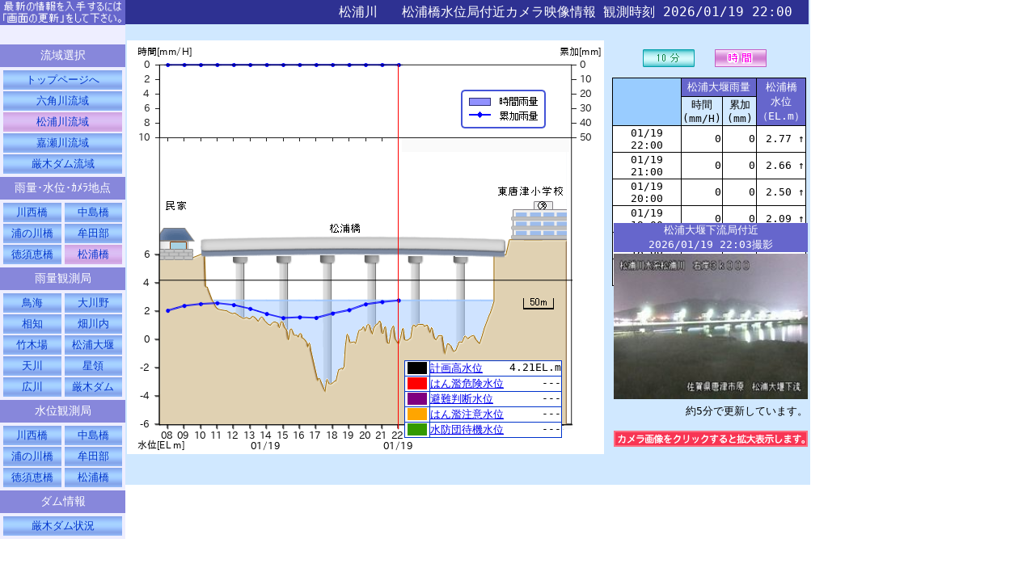

--- FILE ---
content_type: text/html
request_url: http://www.qsr.mlit.go.jp/takeo/bousai/PC/general.php?area=2&seq=6
body_size: 12011
content:
<!DOCTYPE html>
<html lang="ja">
<head>
    <meta http-equiv="Content-Type" content="text/html; charset=utf-8" />
    <title>武雄河川事務所　水位観測局</title>
    <link href="css/menu.css" rel="stylesheet" type="text/css">
    <link href="css/common.css" rel="stylesheet" type="text/css">
    <link href="css/general.css" rel="stylesheet" type="text/css">
    <script src="js/jquery-1.12.0.js"></script>
    <script src="js/jquery-migrate-1.3.0.js"></script>
    <script src="../js/general.js"></script>
</head>
<body>
<div class="base">
<nav class="menu_frame">
    <div class="menu_tips menuGroup">
        <img src="img/img_renew.gif">
    </div>
    <ul class="menuGroup">
        <li class="menuGroupTitle">
            流域選択
        </li>
        <li>
            <ul class="menuCellOuter">
                <li class="menuCell column1 nonselectedMenuCell">
                    <a href="map_top.php">トップページへ</a>
                </li>
                <li class="menuCell column1 nonselectedMenuCell">
                    <a href="map.php?area=1">六角川流域</a>
                </li>
                <li class="menuCell column1 selectedMenuCell">
                    <a href="map.php?area=2">松浦川流域</a>
                </li>
                <li class="menuCell column1 nonselectedMenuCell">
                    <a href="map.php?area=3">嘉瀬川流域</a>
                </li>
                <li class="menuCell column1 nonselectedMenuCell">
                    <a href="map.php?area=4">厳木ダム流域</a>
                </li>
            </ul>
        </li>
    </ul>
    <ul class="menuGroup">
        <li class="menuGroupTitle">
            雨量･水位･ｶﾒﾗ地点
        </li>
        <li>
            <ul class="menuCellOuter">
                <li class="menuCell column2 nonselectedMenuCell"><a href="general.php?area=2&seq=1">川西橋</a></li><li class="menuCell column2 nonselectedMenuCell"><a href="general.php?area=2&seq=2">中島橋</a></li><li class="menuCell column2 nonselectedMenuCell"><a href="general.php?area=2&seq=3">浦の川橋</a></li><li class="menuCell column2 nonselectedMenuCell"><a href="general.php?area=2&seq=4">牟田部</a></li><li class="menuCell column2 nonselectedMenuCell"><a href="general.php?area=2&seq=5">徳須恵橋</a></li><li class="menuCell column2 selectedMenuCell"><a href="general.php?area=2&seq=6">松浦橋</a></li>            </ul>
        </li>
    </ul>
    <ul class="menuGroup">
        <li class="menuGroupTitle">
            雨量観測局
        </li>
        <li>
            <ul class="menuCellOuter">
                <li class="menuCell column2 nonselectedMenuCell"><a href="uryo.php?area=2&seq=1">鳥海</a></li><li class="menuCell column2 nonselectedMenuCell"><a href="uryo.php?area=2&seq=2">大川野</a></li><li class="menuCell column2 nonselectedMenuCell"><a href="uryo.php?area=2&seq=3">相知</a></li><li class="menuCell column2 nonselectedMenuCell"><a href="uryo.php?area=2&seq=4">畑川内</a></li><li class="menuCell column2 nonselectedMenuCell"><a href="uryo.php?area=2&seq=5">竹木場</a></li><li class="menuCell column2 nonselectedMenuCell"><a href="uryo.php?area=2&seq=6">松浦大堰</a></li><li class="menuCell column2 nonselectedMenuCell"><a href="uryo.php?area=2&seq=7">天川</a></li><li class="menuCell column2 nonselectedMenuCell"><a href="uryo.php?area=2&seq=8">星領</a></li><li class="menuCell column2 nonselectedMenuCell"><a href="uryo.php?area=2&seq=9">広川</a></li><li class="menuCell column2 nonselectedMenuCell"><a href="uryo.php?area=2&seq=10">厳木ダム</a></li>            </ul>
        </li>
    </ul>
    <ul class="menuGroup">
        <li class="menuGroupTitle">
            水位観測局
        </li>
        <li>
            <ul class="menuCellOuter">
                <li class="menuCell column2 nonselectedMenuCell"><a href="suii.php?area=2&seq=1">川西橋</a></li><li class="menuCell column2 nonselectedMenuCell"><a href="suii.php?area=2&seq=2">中島橋</a></li><li class="menuCell column2 nonselectedMenuCell"><a href="suii.php?area=2&seq=3">浦の川橋</a></li><li class="menuCell column2 nonselectedMenuCell"><a href="suii.php?area=2&seq=4">牟田部</a></li><li class="menuCell column2 nonselectedMenuCell"><a href="suii.php?area=2&seq=5">徳須恵橋</a></li><li class="menuCell column2 nonselectedMenuCell"><a href="suii.php?area=2&seq=6">松浦橋</a></li>            </ul>
        </li>
    </ul>
    <ul class="menuGroup">
        <li class="menuGroupTitle">
            ダム情報
        </li>
        <li>
            <ul class="menuCellOuter">
                <li class="menuCell column1 nonselectedMenuCell">
                    <a href="https://www.river.go.jp/kawabou/pcfull/tm?itmkndCd=7&ofcCd=22865&obsCd=11&isCurrent=true&fld=0" target="_blank">厳木ダム状況</a>
                </li>
            </ul>
        </li>
    </ul>
</nav>
<div class="title"><span class="titleText">松浦川&nbsp;&nbsp&nbsp;松浦橋水位局付近カメラ映像情報</span><span class="titleText datetime">観測時刻 2026/01/19 22:00</span></div><div class="main">
    <div class="general_graph">
        <img src="graph_general.php?area=2&dno1=86&dno2=87&dno3=105&type=">    </div>
    <div class="general_interval">
        <table width="95%" border="0" cellspacing="2" cellpadding="0">
            <tr><td align="center">
                <table width="80%" border="0" cellpadding="0" cellspacing="2">
                    <tr align="center">
                        <!---  10分60分の切り替え --->
                        <td width="50%"><a href="general.php?area=2&seq=6&interval=10"><img src="img/10m.gif" width="64" height="22" border="0"></a></td><td width="50%"><a href="general.php?area=2&seq=6&interval=60"><img src="img/60m_p.gif" width="64" height="22" border="0"></a></td>                    </tr>
                </table>
            </td></tr>
        </table>
    </div>
    <div class="general_table">
        <table width="100%" border="0" cellspacing="1" cellpadding="1">

            <tr><td width="32%" rowspan="2" bgcolor="#99CCFF">&nbsp;</td><td height="20" colspan="2" align="center" bgcolor="#6666CC" class="txt10"><font color="#FFFFFF">松浦大堰雨量</font></td><td width="28%" rowspan="2" align="center" bgcolor="#6666CC" class="txt10"><font color="#FFFFFF">松浦橋<br>水位<br>（EL.m）</font></td></tr><tr bgcolor="#FFFFFF"><td width="20%" align="center" bgcolor="#D2E9FF" class="txt10">時間<br>(mm/H)</td><td width="20%" align="center" bgcolor="#D2E9FF" class="txt10">累加<br>(mm)</td></tr><tr><td width="50%" align="center" bgcolor="#FFFFFF" class="txt10">01/19 22:00</td></td><td align="right" bgcolor="#FFFFFF" class="txt10">0</td><td align="right" bgcolor="#FFFFFF" class="txt10">0</td><td align="right" bgcolor="#FFFFFF" class="txt10"><font color="black">2.77&nbsp;↑</font></td></tr><tr><td width="50%" align="center" bgcolor="#FFFFFF" class="txt10">01/19 21:00</td></td><td align="right" bgcolor="#FFFFFF" class="txt10">0</td><td align="right" bgcolor="#FFFFFF" class="txt10">0</td><td align="right" bgcolor="#FFFFFF" class="txt10"><font color="black">2.66&nbsp;↑</font></td></tr><tr><td width="50%" align="center" bgcolor="#FFFFFF" class="txt10">01/19 20:00</td></td><td align="right" bgcolor="#FFFFFF" class="txt10">0</td><td align="right" bgcolor="#FFFFFF" class="txt10">0</td><td align="right" bgcolor="#FFFFFF" class="txt10"><font color="black">2.50&nbsp;↑</font></td></tr><tr><td width="50%" align="center" bgcolor="#FFFFFF" class="txt10">01/19 19:00</td></td><td align="right" bgcolor="#FFFFFF" class="txt10">0</td><td align="right" bgcolor="#FFFFFF" class="txt10">0</td><td align="right" bgcolor="#FFFFFF" class="txt10"><font color="black">2.09&nbsp;↑</font></td></tr><tr><td width="50%" align="center" bgcolor="#FFFFFF" class="txt10">01/19 18:00</td></td><td align="right" bgcolor="#FFFFFF" class="txt10">0</td><td align="right" bgcolor="#FFFFFF" class="txt10">0</td><td align="right" bgcolor="#FFFFFF" class="txt10"><font color="black">1.85&nbsp;↑</font></td></tr><tr><td width="50%" align="center" bgcolor="#FFFFFF" class="txt10">01/19 17:00</td></td><td align="right" bgcolor="#FFFFFF" class="txt10">0</td><td align="right" bgcolor="#FFFFFF" class="txt10">0</td><td align="right" bgcolor="#FFFFFF" class="txt10"><font color="black">1.54&nbsp;↓</font></td></tr>        </table>
    </div>
    <div class="general_cctv">
        <table width="95%" border="0" cellspacing="2" cellpadding="0"><tr><td height="34" align="center" bgcolor="#6666CC" class="txt10"><font color="#FFFFFF">松浦大堰下流局付近<br>2026/01/19 22:03撮影</font></td></tr><tr>                        <td align="center"><a href="#"><img src="../data/cctv/m_003_cctv3.jpg" width="240" height="180" border="0" onClick="MM_openBrWindow('cm_l.php?camarea=2&camno=3','camera','resizable=yes,width=632,height=485')"></a></td></tr><tr><td align="right" class="txt10">約5分で更新しています。<br><br><img src="img/click.gif" width="240" height="20"></td></tr></table>    </div>
    <!--- 水位レベル基準レイヤー --->
    <div id="suii" style="position:absolute; left: 345px; top:415px; width:205px;">
        <table width="195" border="0" cellpadding="0" cellspacing="0" bgcolor="#0033CC" class="txt10">
            <tr>
                <td>
                    <table width="100%" border="0" cellspacing="1" cellpadding="0">
                        <tr><td width="16%" align="center" bgcolor="#FFFFFF"><table width="80%" border="0" cellpadding="0" cellspacing="0" bgcolor="#000000"><tr><td><img src="img/spacer.gif" width="1" height="2"></td></tr></table></td><td bgcolor="#FFFFFF" class="txt10" style="display:flex;justify-content:space-between;"><a href="etc/shittoko.pdf" target="_blank">計画高水位</a><span>4.21EL.m</span></td></tr><tr><td width="16%" align="center" bgcolor="#FFFFFF"><table width="80%" border="0" cellpadding="0" cellspacing="0" bgcolor="#FF0000"><tr><td><img src="img/spacer.gif" width="1" height="2"></td></tr></table></td><td bgcolor="#FFFFFF" class="txt10" style="display:flex;justify-content:space-between;"><a href="etc/shittoko.pdf" target="_blank">はん濫危険水位</a><span>---</span></td></tr><tr><td width="16%" align="center" bgcolor="#FFFFFF"><table width="80%" border="0" cellpadding="0" cellspacing="0" bgcolor="#800080"><tr><td><img src="img/spacer.gif" width="1" height="2"></td></tr></table></td><td bgcolor="#FFFFFF" class="txt10" style="display:flex;justify-content:space-between;"><a href="etc/shittoko.pdf" target="_blank">避難判断水位</a><span>---</span></td></tr><tr><td width="16%" align="center" bgcolor="#FFFFFF"><table width="80%" border="0" cellpadding="0" cellspacing="0" bgcolor="#FFA500"><tr><td><img src="img/spacer.gif" width="1" height="2"></td></tr></table></td><td bgcolor="#FFFFFF" class="txt10" style="display:flex;justify-content:space-between;"><a href="etc/shittoko.pdf" target="_blank">はん濫注意水位</a><span>---</span></td></tr><tr><td width="16%" align="center" bgcolor="#FFFFFF"><table width="80%" border="0" cellpadding="0" cellspacing="0" bgcolor="#339900"><tr><td><img src="img/spacer.gif" width="1" height="2"></td></tr></table></td><td bgcolor="#FFFFFF" class="txt10" style="display:flex;justify-content:space-between;"><a href="etc/shittoko.pdf" target="_blank">水防団待機水位</a><span>---</span></td></tr>                    </table>
                </td>
            </tr>
        </table>
    </div>
    <!--- 雨量凡例レイヤー --->
    <div id="suii" style="position:absolute; left:415px; top:80px; width:150px;">
        <img src="img/rainHanrei.gif" border="0" width="105" height="48" alt="雨量凡例">
    </div>
</div>
</body>
</html>


--- FILE ---
content_type: text/css
request_url: http://www.qsr.mlit.go.jp/takeo/bousai/PC/css/menu.css
body_size: 655
content:
.menu_frame {
    position   : absolute;
    top        : 0;
    left       : 0;
    width      : 155px;
    height     : 600px;
    background : #6699cc;
    font-family: "ＭＳ ゴシック", "MS Gothic", "Osaka－等幅", Osaka-mono, monospace;
}

.menu_frame * {
    box-sizing: border-box;
    list-style: none;
    margin    : 0;
    padding   : 0;
}

.menu_frame a {
    color          : inherit;
    text-decoration: none;
}

.menu_frame a:visited {
    color: inherit;
}

.menu_tips {
    padding-bottom: 20px;
}

.menu_tips img {
    width : 100%;
    border: none;
}

.menuGroup {
    background: #eeeeff;
}

.menuGroupTitle {
    width     : 100%;
    background: #8787db;
    color     : #ffffff;
    padding   : 5px 0;
    text-align: center;
    font-size : 14px;
}

.menuCellOuter {
    padding: 4px;
}

.menuCell {
    font-weight: normal;
    padding    : 3px 0;
    color      : #0033cc;
    font-size  : 13px;
    text-align : center;
}

.nonselectedMenuCell {
    background-image: url(../img/bt3.gif);
}

.selectedMenuCell {
    background-image: url(../img/bt4.gif);
}

.column1 {
    width: 100%;
}

.column2 {
    width  : calc((155px - 4px - 4px - 4px) / 2);
    display: inline-block;
}

.column1:not(:last-child) {
    margin-bottom: 2px;
}

.column2:nth-child(2n+1) {
    margin-right: 4px;
}

.column2:nth-last-child(n+3) {
    margin-bottom: 2px;
}

.radarHanreiOuter{
    width     : 100%;
    margin-top: 20px;
    text-align: center;
}


--- FILE ---
content_type: text/css
request_url: http://www.qsr.mlit.go.jp/takeo/bousai/PC/css/common.css
body_size: 756
content:
body {
    margin : 0;
    padding: 0;
}

.base{   /*全てのコンテンツ共通*/
    background-color: #D0E8FF;
    margin          : 0;
    padding         : 0;
    font-family     : "ＭＳ ゴシック", "MS Gothic", "Osaka－等幅", Osaka-mono, monospace;
    left            : 0;
    top             : 0;
    width           : 1002px;
    height          : 600px;
}

.title{
    position        : absolute;
    left            : 155px;
    top             : 0;
    height          : 30px;
    width           : 845px;
    color           : #FFFFFF;
    background-color: #2E3192;
    text-align      : center;
}

.titleText {
    line-height: 30px;
}

.datetime {
    position: absolute;
    right   : 20px;
}


--- FILE ---
content_type: text/css
request_url: http://www.qsr.mlit.go.jp/takeo/bousai/PC/css/general.css
body_size: 865
content:

.txt09 {font-size: 9pt;}
.txt08 {font-size: 8pt;}
.txt10 {font-size: 10pt;}
.txt11 {font-size: 11pt;}


div.main {
    position: absolute;
    left: 155px;
    top: 31px;
    width: 848px;
    height: 526px;
}

div.general_graph {
    background: #ffffff;
    position: absolute;
    left: 2px;
    top: 19px;
    width: 590px;
    height: 512px;
}

div.general_interval{
    position: absolute;
    left: 602px;
    top: 26px;
    width: 240px;
    height: 36px;
}

div.general_table {
    position: absolute;
    left: 602px;
    top: 65px;
    width: 240px;
    height: 145px;
}

div.general_table table{
    border-collapse: collapse;
}
div.general_table td{
    border: 1px solid black;
}

div.general_cctv {
    position: absolute;
    left: 602px;
    top: 243px;
    width: 240px;
    height: 265px;
}


--- FILE ---
content_type: application/javascript
request_url: http://www.qsr.mlit.go.jp/takeo/bousai/js/general.js
body_size: 1456
content:
// JavaScript Document

function ChangeCol(obj,BG_Flg)
{
	if(BG_Flg==0){
		B_COL="";
	}else if(BG_Flg==1){
		B_COL="#FFCCFF";
	}
	obj.style.backgroundColor=B_COL;
}
function MM_openBrWindow(theURL,winName,features) { //v2.0
  window.open(theURL,winName,features);
}

function MM_preloadImages() { //v3.0
  var d=document; if(d.images){ if(!d.MM_p) d.MM_p=new Array();
    var i,j=d.MM_p.length,a=MM_preloadImages.arguments; for(i=0; i<a.length; i++)
    if (a[i].indexOf("#")!=0){ d.MM_p[j]=new Image; d.MM_p[j++].src=a[i];}}
}

function MM_swapImgRestore() { //v3.0
  var i,x,a=document.MM_sr; for(i=0;a&&i<a.length&&(x=a[i])&&x.oSrc;i++) x.src=x.oSrc;
}

function MM_findObj(n, d) { //v4.01
  var p,i,x;  if(!d) d=document; if((p=n.indexOf("?"))>0&&parent.frames.length) {
    d=parent.frames[n.substring(p+1)].document; n=n.substring(0,p);}
  if(!(x=d[n])&&d.all) x=d.all[n]; for (i=0;!x&&i<d.forms.length;i++) x=d.forms[i][n];
  for(i=0;!x&&d.layers&&i<d.layers.length;i++) x=MM_findObj(n,d.layers[i].document);
  if(!x && d.getElementById) x=d.getElementById(n); return x;
}

function MM_swapImage() { //v3.0
  var i,j=0,x,a=MM_swapImage.arguments; document.MM_sr=new Array; for(i=0;i<(a.length-2);i+=3)
   if ((x=MM_findObj(a[i]))!=null){document.MM_sr[j++]=x; if(!x.oSrc) x.oSrc=x.src; x.src=a[i+2];}
}

$(document).ready(function(){

	$( "#notice" ).click(function(){
		document.location.href = "../portal/beta/index.html";
	});

	/*
	$( "div.menu_on_map li a" ).hover(function(){
		$(this).animate({
			borderWidth: "2px",
			marginTop: "-=2px"
		}, "500");
	}, function(){
		$(this).animate({
			borderWidth: "0px",
			marginTop: "+=2px"
		}, "500");
	});
	*/
	$("#chk_data1,#chk_data2,#chk_data3").prop("checked", true);
	$( "#chk_data1" ).click(function(){
		if( $( "#chk_data1" ).attr("checked") == "checked" ){
			$( "div.uryo_icon0, div.uryo_icon1, div.uryo_icon2, div.uryo_icon3, div.uryo_icon4, div.uryo_icon5, div.uryo_title" )
			.fadeIn();
		}else{
			$( "div.uryo_icon0, div.uryo_icon1, div.uryo_icon2, div.uryo_icon3, div.uryo_icon4, div.uryo_icon5, div.uryo_title" )
			.fadeOut();
		}
	});
	$( "#chk_data2" ).click(function(){
		if( $( "#chk_data2" ).attr("checked") == "checked" ){
			$( "div.suii_icon0, div.suii_icon1, div.suii_icon2, div.suii_icon3, div.suii_icon4, div.suii_icon5, div.suii_icon6, div.suii_title" )
			.fadeIn();
		}else{
			$( "div.suii_icon0, div.suii_icon1, div.suii_icon2, div.suii_icon3, div.suii_icon4, div.suii_icon5, div.suii_icon6, div.suii_title" )
			.fadeOut();
		}
	});

	$( "#chk_data3" ).click(function(){
		if( $( "#chk_data3" ).attr("checked") == "checked" ){
			$( "div.camera_icon" )
			.fadeIn();
		}else{
			$( "div.camera_icon" )
			.fadeOut();
		}
	});

	$( "#kyuragidam" ).hover(function(){
		$(this).addClass("kd_hover").css('opacity','.3');
	}, function(){
		$(this).removeClass("kd_hover");
	});

	$( "div.camera_icon" ).hover(function(){
		var id = $(this).attr("id");
		var idx1 = id.replace(/cam_/g, '').replace(/_[0-9]+/g, '');
		var idx2 = id.replace(/cam_[0-9]_/g, '');
		var thumb = $( "#thum_" + idx1 + "_" + idx2 );

		var img = thumb.find("img");
		img.attr("src", img.data("src"));

		var left = thumb.css("left").replace("px", "") - 0;
		var top = thumb.css("top").replace("px", "") - 0;

		if(left + 152 > 840 ){
			thumb.css("left", (left - 152 - 30 - 10) + "px" );
		}
		if(top + 142 > 520 ){
			thumb.css("top", (top - 142) + "px" );
		}
		thumb.fadeIn("fast");

	}, function(){
		var id = $(this).attr("id");
		var idx1 = id.replace(/cam_/g, '').replace(/_[0-9]+/g, '');
		var idx2 = id.replace(/cam_[0-9]_/g, '');
		$( "#thum_" + idx1 + "_" + idx2 ).fadeOut("fast");
	});

	$( "div.camera_icon" ).click(function(){
		var id = $(this).attr("id");
		var idx1 = id.replace(/cam_/g, '').replace(/_[0-9]+/g, '');
		var idx2 = id.replace(/cam_[0-9]_/g, '');

			wx = 660;
			wy = 680;
			url = "cctv.php?group=6&area=" + idx1 + "&seq=" + idx2;

		x = (screen.width - wx) / 2;
		y = (screen.height - wy) / 2;

		windowname = "cctv";
		features = "resizable=1,width=" + wx + ",height=" + wy + ",top=" + y + ",left=" + x;
		window.open(url, windowname, features);

	});

});
